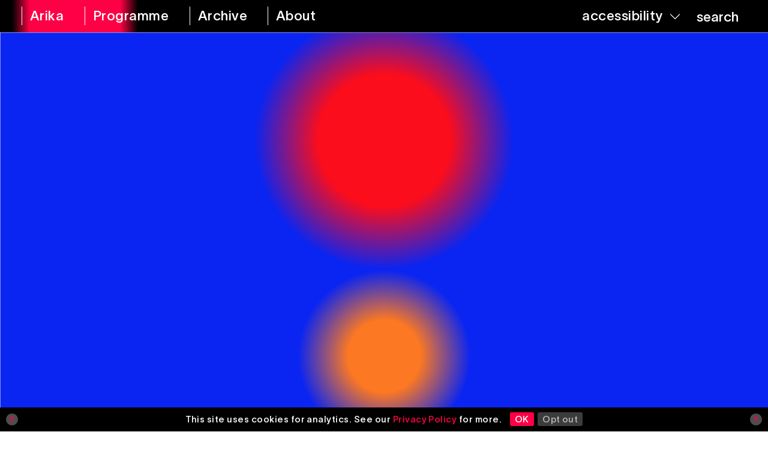

--- FILE ---
content_type: text/html; charset=UTF-8
request_url: https://arika.org.uk/tag/milvus-milvus/
body_size: 6002
content:

<!DOCTYPE html>
<html lang="en-gb">
<head>

	<title>Milvus milvus – Arika</title>
	<link rel="stylesheet" type="text/css" href="https://arika.org.uk/wp-content/themes/arika/build/styles/screen.css?t=1769227722" />
	<script src="https://arika.org.uk/wp-content/themes/arika/build/scripts/scripts.js?t=1769227722"></script>
	<meta charset="utf-8" />
	<meta name="viewport" content="width=device-width, initial-scale=1.0">
	

	<!-- Google Tag Manager -->
	<script>(function(w,d,s,l,i){w[l]=w[l]||[];w[l].push({'gtm.start':
	new Date().getTime(),event:'gtm.js'});var f=d.getElementsByTagName(s)[0],
	j=d.createElement(s),dl=l!='dataLayer'?'&l='+l:'';j.async=true;j.src=
	'https://www.googletagmanager.com/gtm.js?id='+i+dl;f.parentNode.insertBefore(j,f);
	})(window,document,'script','dataLayer','GTM-5TZRHKC');</script>
	<!-- End Google Tag Manager -->

	<script src="https://kit.fontawesome.com/85f3523782.js" crossorigin="anonymous"></script>
	
	<link rel="apple-touch-icon" sizes="180x180" href="https://arika.org.uk/wp-content/themes/arika/apple-touch-icon.png">
	<link rel="icon" type="image/png" sizes="32x32" href="https://arika.org.uk/wp-content/themes/arika/favicon-32x32.png">
	<link rel="icon" type="image/png" sizes="16x16" href="https://arika.org.uk/wp-content/themes/arika/favicon-16x16.png">
	<link rel="manifest" href="https://arika.org.uk/wp-content/themes/arika/site.webmanifest">
	<link rel="mask-icon" href="https://arika.org.uk/wp-content/themes/arika/safari-pinned-tab.svg" color="#ff0046">
	<meta name="msapplication-TileColor" content="#2b5797">
	<meta name="theme-color" content="#ffffff">

	
	<link rel="stylesheet" href="https://cdnjs.cloudflare.com/ajax/libs/tiny-slider/2.9.4/tiny-slider.css">

	<meta name='robots' content='max-image-preview:large' />
<link rel="alternate" type="application/rss+xml" title="Arika &raquo; Milvus milvus Tag Feed" href="https://arika.org.uk/tag/milvus-milvus/feed/" />
<style id='wp-img-auto-sizes-contain-inline-css' type='text/css'>
img:is([sizes=auto i],[sizes^="auto," i]){contain-intrinsic-size:3000px 1500px}
/*# sourceURL=wp-img-auto-sizes-contain-inline-css */
</style>
<style id='wp-block-library-inline-css' type='text/css'>
:root{--wp-block-synced-color:#7a00df;--wp-block-synced-color--rgb:122,0,223;--wp-bound-block-color:var(--wp-block-synced-color);--wp-editor-canvas-background:#ddd;--wp-admin-theme-color:#007cba;--wp-admin-theme-color--rgb:0,124,186;--wp-admin-theme-color-darker-10:#006ba1;--wp-admin-theme-color-darker-10--rgb:0,107,160.5;--wp-admin-theme-color-darker-20:#005a87;--wp-admin-theme-color-darker-20--rgb:0,90,135;--wp-admin-border-width-focus:2px}@media (min-resolution:192dpi){:root{--wp-admin-border-width-focus:1.5px}}.wp-element-button{cursor:pointer}:root .has-very-light-gray-background-color{background-color:#eee}:root .has-very-dark-gray-background-color{background-color:#313131}:root .has-very-light-gray-color{color:#eee}:root .has-very-dark-gray-color{color:#313131}:root .has-vivid-green-cyan-to-vivid-cyan-blue-gradient-background{background:linear-gradient(135deg,#00d084,#0693e3)}:root .has-purple-crush-gradient-background{background:linear-gradient(135deg,#34e2e4,#4721fb 50%,#ab1dfe)}:root .has-hazy-dawn-gradient-background{background:linear-gradient(135deg,#faaca8,#dad0ec)}:root .has-subdued-olive-gradient-background{background:linear-gradient(135deg,#fafae1,#67a671)}:root .has-atomic-cream-gradient-background{background:linear-gradient(135deg,#fdd79a,#004a59)}:root .has-nightshade-gradient-background{background:linear-gradient(135deg,#330968,#31cdcf)}:root .has-midnight-gradient-background{background:linear-gradient(135deg,#020381,#2874fc)}:root{--wp--preset--font-size--normal:16px;--wp--preset--font-size--huge:42px}.has-regular-font-size{font-size:1em}.has-larger-font-size{font-size:2.625em}.has-normal-font-size{font-size:var(--wp--preset--font-size--normal)}.has-huge-font-size{font-size:var(--wp--preset--font-size--huge)}.has-text-align-center{text-align:center}.has-text-align-left{text-align:left}.has-text-align-right{text-align:right}.has-fit-text{white-space:nowrap!important}#end-resizable-editor-section{display:none}.aligncenter{clear:both}.items-justified-left{justify-content:flex-start}.items-justified-center{justify-content:center}.items-justified-right{justify-content:flex-end}.items-justified-space-between{justify-content:space-between}.screen-reader-text{border:0;clip-path:inset(50%);height:1px;margin:-1px;overflow:hidden;padding:0;position:absolute;width:1px;word-wrap:normal!important}.screen-reader-text:focus{background-color:#ddd;clip-path:none;color:#444;display:block;font-size:1em;height:auto;left:5px;line-height:normal;padding:15px 23px 14px;text-decoration:none;top:5px;width:auto;z-index:100000}html :where(.has-border-color){border-style:solid}html :where([style*=border-top-color]){border-top-style:solid}html :where([style*=border-right-color]){border-right-style:solid}html :where([style*=border-bottom-color]){border-bottom-style:solid}html :where([style*=border-left-color]){border-left-style:solid}html :where([style*=border-width]){border-style:solid}html :where([style*=border-top-width]){border-top-style:solid}html :where([style*=border-right-width]){border-right-style:solid}html :where([style*=border-bottom-width]){border-bottom-style:solid}html :where([style*=border-left-width]){border-left-style:solid}html :where(img[class*=wp-image-]){height:auto;max-width:100%}:where(figure){margin:0 0 1em}html :where(.is-position-sticky){--wp-admin--admin-bar--position-offset:var(--wp-admin--admin-bar--height,0px)}@media screen and (max-width:600px){html :where(.is-position-sticky){--wp-admin--admin-bar--position-offset:0px}}

/*# sourceURL=wp-block-library-inline-css */
</style><style id='global-styles-inline-css' type='text/css'>
:root{--wp--preset--aspect-ratio--square: 1;--wp--preset--aspect-ratio--4-3: 4/3;--wp--preset--aspect-ratio--3-4: 3/4;--wp--preset--aspect-ratio--3-2: 3/2;--wp--preset--aspect-ratio--2-3: 2/3;--wp--preset--aspect-ratio--16-9: 16/9;--wp--preset--aspect-ratio--9-16: 9/16;--wp--preset--color--black: #000000;--wp--preset--color--cyan-bluish-gray: #abb8c3;--wp--preset--color--white: #ffffff;--wp--preset--color--pale-pink: #f78da7;--wp--preset--color--vivid-red: #cf2e2e;--wp--preset--color--luminous-vivid-orange: #ff6900;--wp--preset--color--luminous-vivid-amber: #fcb900;--wp--preset--color--light-green-cyan: #7bdcb5;--wp--preset--color--vivid-green-cyan: #00d084;--wp--preset--color--pale-cyan-blue: #8ed1fc;--wp--preset--color--vivid-cyan-blue: #0693e3;--wp--preset--color--vivid-purple: #9b51e0;--wp--preset--gradient--vivid-cyan-blue-to-vivid-purple: linear-gradient(135deg,rgb(6,147,227) 0%,rgb(155,81,224) 100%);--wp--preset--gradient--light-green-cyan-to-vivid-green-cyan: linear-gradient(135deg,rgb(122,220,180) 0%,rgb(0,208,130) 100%);--wp--preset--gradient--luminous-vivid-amber-to-luminous-vivid-orange: linear-gradient(135deg,rgb(252,185,0) 0%,rgb(255,105,0) 100%);--wp--preset--gradient--luminous-vivid-orange-to-vivid-red: linear-gradient(135deg,rgb(255,105,0) 0%,rgb(207,46,46) 100%);--wp--preset--gradient--very-light-gray-to-cyan-bluish-gray: linear-gradient(135deg,rgb(238,238,238) 0%,rgb(169,184,195) 100%);--wp--preset--gradient--cool-to-warm-spectrum: linear-gradient(135deg,rgb(74,234,220) 0%,rgb(151,120,209) 20%,rgb(207,42,186) 40%,rgb(238,44,130) 60%,rgb(251,105,98) 80%,rgb(254,248,76) 100%);--wp--preset--gradient--blush-light-purple: linear-gradient(135deg,rgb(255,206,236) 0%,rgb(152,150,240) 100%);--wp--preset--gradient--blush-bordeaux: linear-gradient(135deg,rgb(254,205,165) 0%,rgb(254,45,45) 50%,rgb(107,0,62) 100%);--wp--preset--gradient--luminous-dusk: linear-gradient(135deg,rgb(255,203,112) 0%,rgb(199,81,192) 50%,rgb(65,88,208) 100%);--wp--preset--gradient--pale-ocean: linear-gradient(135deg,rgb(255,245,203) 0%,rgb(182,227,212) 50%,rgb(51,167,181) 100%);--wp--preset--gradient--electric-grass: linear-gradient(135deg,rgb(202,248,128) 0%,rgb(113,206,126) 100%);--wp--preset--gradient--midnight: linear-gradient(135deg,rgb(2,3,129) 0%,rgb(40,116,252) 100%);--wp--preset--font-size--small: 13px;--wp--preset--font-size--medium: 20px;--wp--preset--font-size--large: 36px;--wp--preset--font-size--x-large: 42px;--wp--preset--spacing--20: 0.44rem;--wp--preset--spacing--30: 0.67rem;--wp--preset--spacing--40: 1rem;--wp--preset--spacing--50: 1.5rem;--wp--preset--spacing--60: 2.25rem;--wp--preset--spacing--70: 3.38rem;--wp--preset--spacing--80: 5.06rem;--wp--preset--shadow--natural: 6px 6px 9px rgba(0, 0, 0, 0.2);--wp--preset--shadow--deep: 12px 12px 50px rgba(0, 0, 0, 0.4);--wp--preset--shadow--sharp: 6px 6px 0px rgba(0, 0, 0, 0.2);--wp--preset--shadow--outlined: 6px 6px 0px -3px rgb(255, 255, 255), 6px 6px rgb(0, 0, 0);--wp--preset--shadow--crisp: 6px 6px 0px rgb(0, 0, 0);}:where(.is-layout-flex){gap: 0.5em;}:where(.is-layout-grid){gap: 0.5em;}body .is-layout-flex{display: flex;}.is-layout-flex{flex-wrap: wrap;align-items: center;}.is-layout-flex > :is(*, div){margin: 0;}body .is-layout-grid{display: grid;}.is-layout-grid > :is(*, div){margin: 0;}:where(.wp-block-columns.is-layout-flex){gap: 2em;}:where(.wp-block-columns.is-layout-grid){gap: 2em;}:where(.wp-block-post-template.is-layout-flex){gap: 1.25em;}:where(.wp-block-post-template.is-layout-grid){gap: 1.25em;}.has-black-color{color: var(--wp--preset--color--black) !important;}.has-cyan-bluish-gray-color{color: var(--wp--preset--color--cyan-bluish-gray) !important;}.has-white-color{color: var(--wp--preset--color--white) !important;}.has-pale-pink-color{color: var(--wp--preset--color--pale-pink) !important;}.has-vivid-red-color{color: var(--wp--preset--color--vivid-red) !important;}.has-luminous-vivid-orange-color{color: var(--wp--preset--color--luminous-vivid-orange) !important;}.has-luminous-vivid-amber-color{color: var(--wp--preset--color--luminous-vivid-amber) !important;}.has-light-green-cyan-color{color: var(--wp--preset--color--light-green-cyan) !important;}.has-vivid-green-cyan-color{color: var(--wp--preset--color--vivid-green-cyan) !important;}.has-pale-cyan-blue-color{color: var(--wp--preset--color--pale-cyan-blue) !important;}.has-vivid-cyan-blue-color{color: var(--wp--preset--color--vivid-cyan-blue) !important;}.has-vivid-purple-color{color: var(--wp--preset--color--vivid-purple) !important;}.has-black-background-color{background-color: var(--wp--preset--color--black) !important;}.has-cyan-bluish-gray-background-color{background-color: var(--wp--preset--color--cyan-bluish-gray) !important;}.has-white-background-color{background-color: var(--wp--preset--color--white) !important;}.has-pale-pink-background-color{background-color: var(--wp--preset--color--pale-pink) !important;}.has-vivid-red-background-color{background-color: var(--wp--preset--color--vivid-red) !important;}.has-luminous-vivid-orange-background-color{background-color: var(--wp--preset--color--luminous-vivid-orange) !important;}.has-luminous-vivid-amber-background-color{background-color: var(--wp--preset--color--luminous-vivid-amber) !important;}.has-light-green-cyan-background-color{background-color: var(--wp--preset--color--light-green-cyan) !important;}.has-vivid-green-cyan-background-color{background-color: var(--wp--preset--color--vivid-green-cyan) !important;}.has-pale-cyan-blue-background-color{background-color: var(--wp--preset--color--pale-cyan-blue) !important;}.has-vivid-cyan-blue-background-color{background-color: var(--wp--preset--color--vivid-cyan-blue) !important;}.has-vivid-purple-background-color{background-color: var(--wp--preset--color--vivid-purple) !important;}.has-black-border-color{border-color: var(--wp--preset--color--black) !important;}.has-cyan-bluish-gray-border-color{border-color: var(--wp--preset--color--cyan-bluish-gray) !important;}.has-white-border-color{border-color: var(--wp--preset--color--white) !important;}.has-pale-pink-border-color{border-color: var(--wp--preset--color--pale-pink) !important;}.has-vivid-red-border-color{border-color: var(--wp--preset--color--vivid-red) !important;}.has-luminous-vivid-orange-border-color{border-color: var(--wp--preset--color--luminous-vivid-orange) !important;}.has-luminous-vivid-amber-border-color{border-color: var(--wp--preset--color--luminous-vivid-amber) !important;}.has-light-green-cyan-border-color{border-color: var(--wp--preset--color--light-green-cyan) !important;}.has-vivid-green-cyan-border-color{border-color: var(--wp--preset--color--vivid-green-cyan) !important;}.has-pale-cyan-blue-border-color{border-color: var(--wp--preset--color--pale-cyan-blue) !important;}.has-vivid-cyan-blue-border-color{border-color: var(--wp--preset--color--vivid-cyan-blue) !important;}.has-vivid-purple-border-color{border-color: var(--wp--preset--color--vivid-purple) !important;}.has-vivid-cyan-blue-to-vivid-purple-gradient-background{background: var(--wp--preset--gradient--vivid-cyan-blue-to-vivid-purple) !important;}.has-light-green-cyan-to-vivid-green-cyan-gradient-background{background: var(--wp--preset--gradient--light-green-cyan-to-vivid-green-cyan) !important;}.has-luminous-vivid-amber-to-luminous-vivid-orange-gradient-background{background: var(--wp--preset--gradient--luminous-vivid-amber-to-luminous-vivid-orange) !important;}.has-luminous-vivid-orange-to-vivid-red-gradient-background{background: var(--wp--preset--gradient--luminous-vivid-orange-to-vivid-red) !important;}.has-very-light-gray-to-cyan-bluish-gray-gradient-background{background: var(--wp--preset--gradient--very-light-gray-to-cyan-bluish-gray) !important;}.has-cool-to-warm-spectrum-gradient-background{background: var(--wp--preset--gradient--cool-to-warm-spectrum) !important;}.has-blush-light-purple-gradient-background{background: var(--wp--preset--gradient--blush-light-purple) !important;}.has-blush-bordeaux-gradient-background{background: var(--wp--preset--gradient--blush-bordeaux) !important;}.has-luminous-dusk-gradient-background{background: var(--wp--preset--gradient--luminous-dusk) !important;}.has-pale-ocean-gradient-background{background: var(--wp--preset--gradient--pale-ocean) !important;}.has-electric-grass-gradient-background{background: var(--wp--preset--gradient--electric-grass) !important;}.has-midnight-gradient-background{background: var(--wp--preset--gradient--midnight) !important;}.has-small-font-size{font-size: var(--wp--preset--font-size--small) !important;}.has-medium-font-size{font-size: var(--wp--preset--font-size--medium) !important;}.has-large-font-size{font-size: var(--wp--preset--font-size--large) !important;}.has-x-large-font-size{font-size: var(--wp--preset--font-size--x-large) !important;}
/*# sourceURL=global-styles-inline-css */
</style>

<style id='classic-theme-styles-inline-css' type='text/css'>
/*! This file is auto-generated */
.wp-block-button__link{color:#fff;background-color:#32373c;border-radius:9999px;box-shadow:none;text-decoration:none;padding:calc(.667em + 2px) calc(1.333em + 2px);font-size:1.125em}.wp-block-file__button{background:#32373c;color:#fff;text-decoration:none}
/*# sourceURL=/wp-includes/css/classic-themes.min.css */
</style>
<link rel='stylesheet' id='ga-pro-optout-css' href='https://arika.org.uk/wp-content/plugins/ga-google-analytics-pro/css/optout.css?ver=2.3' type='text/css' media='all' />
<style id='ga-pro-optout-inline-css' type='text/css'>
.ga-google-analytics-pro-optout { bottom: 0; color: #ffffff; background-color: #000000; }#ga-pro.ga-google-analytics-pro-optout a:link, #ga-pro.ga-google-analytics-pro-optout a:visited { color: #ff0046; }#ga-pro.ga-google-analytics-pro-optout a:hover, #ga-pro.ga-google-analytics-pro-optout a:active { color: #ff3b71; text-decoration: none; }
/*# sourceURL=ga-pro-optout-inline-css */
</style>
<script type="text/javascript" src="https://arika.org.uk/wp-includes/js/jquery/jquery.min.js?ver=3.7.1" id="jquery-core-js"></script>
<script type="text/javascript" src="https://arika.org.uk/wp-includes/js/jquery/jquery-migrate.min.js?ver=3.4.1" id="jquery-migrate-js"></script>
<link rel="https://api.w.org/" href="https://arika.org.uk/wp-json/" /><link rel="alternate" title="JSON" type="application/json" href="https://arika.org.uk/wp-json/wp/v2/tags/4361" /><link rel="EditURI" type="application/rsd+xml" title="RSD" href="https://arika.org.uk/xmlrpc.php?rsd" />
<meta name="generator" content="WordPress 6.9" />

		<script async src="https://www.googletagmanager.com/gtag/js?id=G-93ZBS3DT90"></script>
		<script>
			window.dataLayer = window.dataLayer || [];
			function gtag(){dataLayer.push(arguments);}
			gtag('js', new Date());
			gtag('config', 'G-93ZBS3DT90');
		</script>

	
	<meta name="twitter:site" content="@00arika00">

	
	
</head>

<body class="archive tag tag-milvus-milvus tag-4361 wp-theme-arika" >

<!-- Google Tag Manager (noscript) -->
<noscript><iframe src="https://www.googletagmanager.com/ns.html?id=GTM-5TZRHKC"
height="0" width="0" style="display:none;visibility:hidden"></iframe></noscript>
<!-- End Google Tag Manager (noscript) -->


<div class="ruler"></div>
<div class="isolation">
	<div class="isolation__top"></div>
	<div class="isolation__bottom"></div>
</div>

<header class="mainheader ">
	<div class="header__mobile">
		<a class="mobile header__mobiletitle " href="https://arika.org.uk"><span>Arika <i>&nbsp;Archive</i></span></a>
		<a class="header__toggle" href="/"><span>Menu</span></a>
	</div>
	<div class="container">
		<nav role="navigation" aria-label="main">
			<a class="desktop " href="https://arika.org.uk" aria-label="arika home"><span>Arika</span></a>
			<a  href="https://arika.org.uk/programme"><span>Programme</span></a>
			<a class="header__archivelink " href="https://arika.org.uk/archive"><span>Archive</span></a>
			<a  href="https://arika.org.uk/about" aria-label="about arika"><span>About</span></a>
		</nav>
		<div class="header__right">
			<nav role="navigation" aria-label="accessibility tools">
				<a class="header__accessibility" href="/"><span>accessibility</span> <i class="fa-light fa-chevron-down"></i></a>
				<button class="header__search" href="/">
					<form action="/">
						<input autocomplete="off" type="search" name="s">
						<span>search</span>
						<button class="searchinput" type="submit"><img src="https://arika.org.uk/wp-content/themes/arika/media/magnifying-glass-regular.svg" alt="magnifying glass icon"></button>
					</form>
				</button>

			</nav>
		</div>
	</div>
	
	<div class="accesscontrols">
		<div class="container">
			<div>
				Accessibility Settings
			</div>

			<div  class="accesscontrols__group" data-accessgroup="text" data-accesscontrol="text-size">
				<h4>text size</h4>
				<div class="sizecontrols">
					<a href="/" aria-label="decrease text size" class="sizecontrols__item sizecontrols--minus">decrease</a>
					<a href="/" aria-label="increase text size" class="sizecontrols__item sizecontrols--plus">increase</a>
				</div>
			</div>
			<div class="accesscontrols__group">
				<h4>colour options</h4>
				<a href="/" aria-label="set color to monochrome" class="accesscontrols__item" data-accessgroup="color" data-accesscontrol="monochrome">monochrome</a>
				<a href="/" aria-label="set color to muted" class="accesscontrols__item" data-accessgroup="color" data-accesscontrol="muted">muted color</a>
				<a href="/" aria-label="set color to dark" class="accesscontrols__item" data-accessgroup="color" data-accesscontrol="dark">dark</a>
			</div>

			<div class="accesscontrols__group accesscontrols--reading">
				<h4>reading tools</h4>
				<a href="/" aria-label="use isolation reading tool" class="accesscontrols__item" data-accessgroup="reading" data-accesscontrol="isolation">isolation</a>
				<a href="/" aria-label="use ruler reading tool" class="accesscontrols__item" data-accessgroup="reading" data-accesscontrol="ruler">ruler</a>
			</div>
			<div class="accesscontrols__group accesscontrols--other">
				<h4>other</h4>
				<a href="/" aria-label="disable motion" class="accesscontrols__item" data-accessgroup="motion" data-accesscontrol="no-motion">no motion</a>
				<a href="/" aria-label="use large cursor" class="accesscontrols__item" data-accessgroup="cursor" data-accesscontrol="large-cursor">large cursor</a>
			</div>
			<div class="accesscontrols--itemreset">
				<a class="accesscontrols__reset" href="/" aria-label="reset accessibility settings to default">reset all</a>
			</div>
		</div>
		<button class="accesscontrols__close" aria-label="close accessibility menu"><div class="cross"></div></button>

	</div>


</header>

						

<article style="" class="post-9257 post type-post status-publish format-standard has-post-thumbnail hentry category-uncategorised tag-3533 tag-accipitridae tag-arches tag-arika tag-brave tag-brave-new-music tag-diy tag-experimental-music tag-festival tag-folk tag-giant-tank tag-glasgow tag-infest tag-instal tag-milvus-milvus tag-music tag-new tag-performance tag-programme tag-programming tag-raptor tag-recording tag-scotland tag-underground programme_type-performance programme_theme_pair-anarchic-brouhaha programme_theme_pair-improvising-testing programme-instal-06 programme_artist-red-kites programme_venue-arches preview">

			<a href="https://arika.org.uk/infest-red-kites/" aria-label="Infest &#8211; Red Kites"><div class="nofeature"><canvas></canvas></div></a>
	
	<div class="details  grid--columns-2">
	
					<div class="details__date">					
				
	<span>14 October 2006</span>				
			</div>
												<div class="details__venue">
						<div class="commas">
															<span>The Arches</span>
																					</div>
					</div>
							
				
	</div>
		
		<h2 class="upper">
			<a href="https://arika.org.uk/infest-red-kites/">
								Infest &#8211; Red Kites				
			</a>
		</h2>
		
					<h2 class="commas details__artists">
															<span>Red Kites</span>
												</h2>
		
					<div class="preview__sentence">
				<p>Brother and sister stumble over the early morning horizon in a spectral haze of emotionally devastating lunar vocals and oblique, lithium-soaked folk.</p>
			</div>
		


					<div class="details__partof commas">
						
								
					<span>
												INSTAL 06							
					</span>
							</div>
			
	

</article>

				<div class="pagination">
	<div class="pagination__inner">
			</div>
</div>	
<div class="accesscontrols__hide"></div>

<footer>
	<div class="container">
		
		<div class="grid grid--columns-3">
			

			
		
			

	
			<div class="">
				<p>
					© 2026 Arika Heavy Industries CIC
				</p>

				<div>
					<a href="https://arika.org.uk/privacy-policy" title="">Privacy notice &amp; cookies</a>
				</div>
				<div>
					<a href="https://arika.org.uk/contact" title="">Get in touch</a>
				</div>
									<br/>Arika
311 Cowgate
Edinburgh
EH1 1NA							</div>
			<div>
				<p><a href="https://arika.us4.list-manage.com/subscribe?u=5f8ae4765535a109aad217091&id=7fb4457675">Join the mailing list</a> to stay up to date with Arika events</p>			
				

				<div>	
																		<div><a href="https://www.instagram.com/00arika00" title="Instagram" target="_blank">Instagram</a></div>
													<div><a href="https://www.facebook.com/00arika00" title="Facebook" target="_blank">Facebook</a></div>
													<div><a href="https://twitter.com/00arika00" title="X" target="_blank">X</a></div>
										
						
				</div>
			</div>
			<div>
				
				<p>Supported by</p>
				<div class="grid footer__logos">
					<div><a href="//www.creativescotland.com" title="Creative Scotland"><img src="https://arika.org.uk/wp-content/themes/arika/media/Creative_Scotland_bw.svg" alt="Creative Scotland logo"></a></div>
					<div><a href="//www.phf.org.uk" title="Paul Hamlyn Foundation"><img src="https://arika.org.uk/wp-content/themes/arika/media/phf-logo-black.svg" alt="Paul Hamlyn Foundation logo"></a></div>
				</div>
				<div class="footer__credit">
					<a href="https://arika.org.uk/site-credits">Site Credits</a>
				</div>
			</div>
			
		</div>

	</div>
</footer>

<script type="speculationrules">
{"prefetch":[{"source":"document","where":{"and":[{"href_matches":"/*"},{"not":{"href_matches":["/wp-*.php","/wp-admin/*","/arika/*","/wp-content/*","/wp-content/plugins/*","/wp-content/themes/arika/*","/*\\?(.+)"]}},{"not":{"selector_matches":"a[rel~=\"nofollow\"]"}},{"not":{"selector_matches":".no-prefetch, .no-prefetch a"}}]},"eagerness":"conservative"}]}
</script>
<div id="ga-pro" class="ga-google-analytics-pro-optout"><div class="ga-google-analytics-pro-optout-content"><a class="ga-google-analytics-pro-optout-icon ga-google-analytics-pro-optout-info" href="#ga-optout-info" title="Click for more information">?</a><div class="ga-google-analytics-pro-optout-message">This site uses cookies for analytics. See our <a href="https://arika.org.uk/privacy-policy/">Privacy Policy</a> for more. <a class="ga-google-analytics-pro-optin-link" href="#ga-optin-link" title="Continue using Google Analytics">OK</a> <a class="ga-google-analytics-pro-optout-link" href="#ga-optout-link" title="Click here to opt out of Google Analytics">Opt out</a></div><a class="ga-google-analytics-pro-optout-icon ga-google-analytics-pro-optout-close" href="#ga-optout-hide" title="Click to close this notice">&times;</a></div></div><script type="text/javascript" src="https://arika.org.uk/wp-content/plugins/ga-google-analytics-pro/js/optout-common.js?ver=2.3" id="ga-pro-optout-common-js"></script>
<script type="text/javascript" id="ga-pro-optout-box-js-extra">
/* <![CDATA[ */
var gapro = {"cookie_optout":"0","cookie_optin":"0","cookie_close":"0","disable_hide":"0","success_optout":"Thanks. We set a cookie in your browser, so Google Analytics will not track your future visits.","success_optin":"Thanks. We will use Google Analytics to help improve your experience with the site.","info_text":"This website uses Google Analytics to collect anonymous data. This helps to improve your experience."};
//# sourceURL=ga-pro-optout-box-js-extra
/* ]]> */
</script>
<script type="text/javascript" src="https://arika.org.uk/wp-content/plugins/ga-google-analytics-pro/js/optout-box.js?ver=2.3" id="ga-pro-optout-box-js"></script>

</body>
</html>

--- FILE ---
content_type: image/svg+xml
request_url: https://arika.org.uk/wp-content/themes/arika/media/Creative_Scotland_bw.svg
body_size: 1437
content:
<svg id="Layer_1" data-name="Layer 1" xmlns="http://www.w3.org/2000/svg" viewBox="0 0 567.23 362.71"><title>Creative_Scotland_bw</title><path d="M421.29,179.94V180c0,5.34-3.65,9-9.07,9H407.1V170.86h5.12A8.64,8.64,0,0,1,421.29,179.94Zm-308-55h-6.58v8.64h6.71c3.22,0,5.07-1.72,5.07-4.26v-.08C118.47,126.35,116.5,124.89,113.27,124.89Zm235,57.5h8l-4-9.77ZM267.55,149a134.19,134.19,0,1,1-.05-30.11H248.8V149ZM97.11,144.16,92.9,139.9c-2.37,2.15-4.48,3.53-7.92,3.53-5.16,0-8.73-4.3-8.73-9.47v-.08c0-5.16,3.65-9.38,8.73-9.38,3,0,5.38,1.29,7.7,3.4L96.9,123c-2.8-2.76-6.2-4.65-11.88-4.65A15.3,15.3,0,0,0,69.32,134v.09a15.2,15.2,0,0,0,15.45,15.49A15.4,15.4,0,0,0,97.11,144.16Zm29,4.86-7.36-10.75a9.36,9.36,0,0,0,6.45-9.34v-.08A9.45,9.45,0,0,0,122.6,122c-2-2-4.95-3-8.77-3H100.06V149h6.63v-9.63h5.2l6.45,9.63Zm25.28-5.89H135V136.8h14.2v-5.89H135V124.8h16.13v-5.89H128.44V149h22.93Zm34,5.89-12.91-30.33h-6.11L153.41,149h6.76l2.75-6.75h12.74l2.75,6.75ZM205,118.91H180V125h9.16v24h6.63V125H205Zm9.52,0h-6.63V149h6.63Zm32.42,0h-7.14l-7.87,21.21L224,118.91H216.7l12.17,30.33h5.86Zm-81.61,17.51h8l-4-9.77ZM567.22,77.84v183H313V195h21.4v-6h-15V164.88H313V6.67h254.2V71.73H542.5v6.11h9.17v24h6.62v-24ZM368.27,195l-12.91-30.33h-6.1L336.35,195h6.76l2.75-6.75h12.73l2.76,6.75ZM397,164.88h-6.54v18.54L376.3,164.88h-6.11V195h6.54V175.85L391.31,195H397Zm31.27,15c0-8.48-6.54-15-16-15H400.47V195h11.75c9.46,0,16-6.59,16-15.06Zm51.87-87c0-5.25-3.45-7.44-9.55-9-5.21-1.34-6.5-2-6.5-4v-.09c0-1.46,1.33-2.62,3.87-2.62s5.17,1.12,7.83,3l3.44-5A17.41,17.41,0,0,0,468,71.3c-6.15,0-10.54,3.61-10.54,9.08v.08c0,6,3.91,7.66,10,9.21,5,1.29,6.06,2.15,6.06,3.83v.08c0,1.77-1.63,2.84-4.34,2.84-3.44,0-6.28-1.42-9-3.65l-3.92,4.69A19.21,19.21,0,0,0,469,102.27c6.49,0,11.06-3.35,11.06-9.33ZM509.7,97l-4.22-4.26c-2.36,2.15-4.47,3.53-7.91,3.53-5.17,0-8.74-4.3-8.74-9.47V86.7c0-5.16,3.66-9.38,8.74-9.38,3,0,5.37,1.29,7.7,3.4l4.21-4.86c-2.79-2.76-6.19-4.65-11.87-4.65a15.3,15.3,0,0,0-15.7,15.57v.09a15.2,15.2,0,0,0,15.44,15.49A15.41,15.41,0,0,0,509.7,97ZM542,86.7c0-8.56-6.67-15.49-16-15.49s-16,7-16,15.57v.09c0,8.56,6.67,15.49,16,15.49s16-7,16-15.58ZM255.38,130.91h12.95c-.05-2-.15-4.08-.29-6.11H255.38ZM526,77.32c-5.33,0-9,4.22-9,9.38v.08a9.15,9.15,0,0,0,9.12,9.47c5.34,0,9-4.22,9-9.38v-.09A9.15,9.15,0,0,0,526,77.32ZM255.38,143.13h12.68q.21-3.15.28-6.33h-13Z"/><path d="M18.16,326.32h5l13.46,30.8H30.91l-3.1-7.39H13.35l-3.15,7.39H4.7ZM25.85,345l-5.29-12.23L15.32,345Z"/><path d="M43,326.53H48.4v25.69H64.48v4.9H43Z"/><path d="M71.25,326.53H85c3.5,0,6.25,1,8,2.71a6.88,6.88,0,0,1,2,5.07v.09a7.28,7.28,0,0,1-4.37,6.81c3.59,1.23,6.08,3.28,6.08,7.43v.09c0,5.46-4.5,8.39-11.32,8.39H71.25Zm12.63,12.89c3.45,0,5.77-1.35,5.77-4.15v-.09c0-2.4-1.92-3.88-5.38-3.88H76.54v8.12Zm1.57,12.94c3.67,0,5.9-1.45,5.9-4.2v-.09c0-2.57-2-4.1-6.29-4.1H76.54v8.39Z"/><path d="M114.82,326.32h5l13.46,30.8h-5.68l-3.1-7.39H110l-3.14,7.39h-5.51ZM122.51,345l-5.29-12.23L112,345Z"/><path d="M161,322.25h1.93v40.46H161Z"/><path d="M193.29,341.91v-.08A15.48,15.48,0,0,1,209.06,326a16,16,0,0,1,12,4.76l-3.46,4c-2.44-2.27-5.06-3.8-8.56-3.8-5.85,0-10.09,4.8-10.09,10.79v.09c0,6,4.24,10.88,10.09,10.88,3.76,0,6.16-1.53,8.78-4l3.45,3.49a15.73,15.73,0,0,1-12.4,5.42A15.38,15.38,0,0,1,193.29,341.91Z"/><path d="M228.08,326.53h5.37v12.72H248V326.53h5.38v30.59H248V344.23H233.45v12.89h-5.37Z"/><path d="M262.47,326.53H276.1c3.84,0,6.86,1.14,8.83,3.06a9.28,9.28,0,0,1,2.53,6.6v.09c0,5-3,8-7.3,9.26l8.26,11.58h-6.34l-7.51-10.66h-6.73v10.66h-5.37Zm13.24,15.17c3.84,0,6.29-2,6.29-5.12v-.08c0-3.28-2.36-5.07-6.34-5.07h-7.82V341.7Z"/><path d="M294.76,344.14V326.53h5.37v17.39c0,5.68,2.93,8.74,7.74,8.74s7.69-2.88,7.69-8.52V326.53h5.37v17.35c0,9.13-5.15,13.72-13.15,13.72S294.76,353,294.76,344.14Z"/><path d="M337,331.51h-9.7v-5h24.82v5h-9.7v25.61H337Z"/><path d="M359,326.53h5.37v12.72H379V326.53h5.37v30.59H379V344.23h-14.6v12.89H359Z"/><path d="M404.23,326.32h5l13.46,30.8H417l-3.11-7.39H399.42l-3.14,7.39h-5.51ZM411.92,345l-5.29-12.23L401.39,345Z"/><path d="M425.86,341.91v-.08A15.48,15.48,0,0,1,441.63,326a16,16,0,0,1,12,4.76l-3.46,4c-2.44-2.27-5.06-3.8-8.56-3.8-5.85,0-10.09,4.8-10.09,10.79v.09c0,6,4.24,10.88,10.09,10.88,3.76,0,6.16-1.53,8.78-4l3.45,3.49a15.73,15.73,0,0,1-12.4,5.42A15.38,15.38,0,0,1,425.86,341.91Z"/><path d="M460.65,326.53H466v12.72h14.59V326.53H486v30.59h-5.38V344.23H466v12.89h-5.37Z"/><path d="M505.87,326.32h5l13.46,30.8h-5.68l-3.1-7.39H501.07l-3.15,7.39h-5.5ZM513.56,345l-5.28-12.23L503,345Z"/><path d="M531.05,326.53h5.37v30.59h-5.37Z"/><path d="M545.78,326.53h5.37v25.69h16.08v4.9H545.78Z"/></svg>